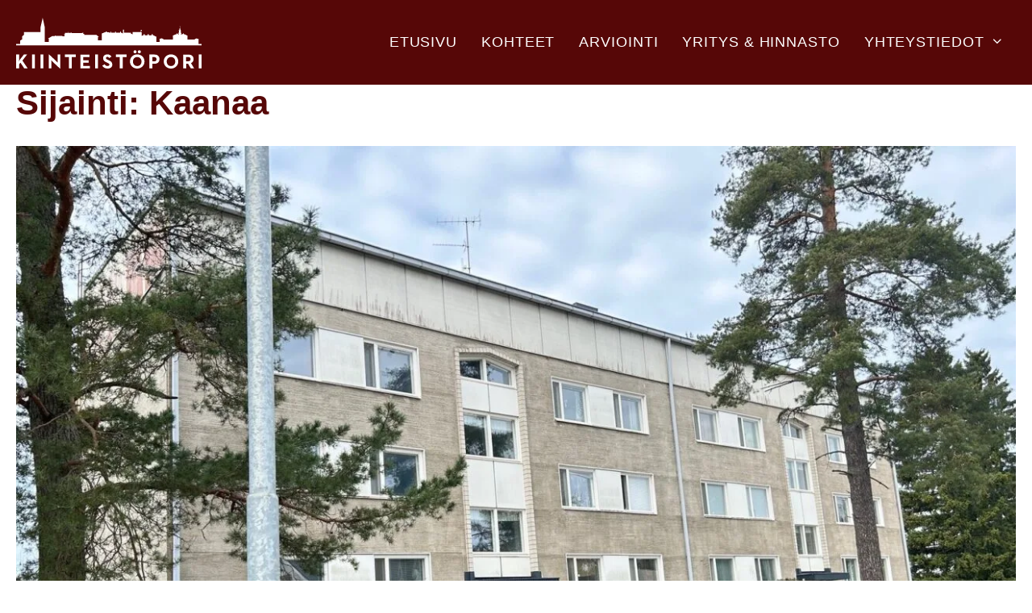

--- FILE ---
content_type: image/svg+xml
request_url: https://kiinteistopori.fi/wp-content/uploads/2018/10/Kiinteistopori-nega.svg
body_size: 791
content:
<svg enable-background="new 0 0 230 65" viewBox="0 0 230 65" xmlns="http://www.w3.org/2000/svg"><path d="m230 34.5h-3.8v-5.2h.2v-.6h.2l-2.7-1.1-2.7 1.1h.2v.3h-9v-4.5h.6l-3.7-1.9h-1.4v-1h-1v1h-.5v-.7h-.4v.7h-1.8v-.4l1-1.1h-.2v-.7h-.3v.2h-.5v-2.1h.3v-1.1h-.2v.6h-.3v-.8h-.1v-.3h-.1v-.9h-.1v-.4h-.2v-.3h-.2v-2.3h.2v-.3h-.2v-.2h-.3v.2h-.2v.3h.2v2.3h-.2v.3h-.2v.4h-.1v.9h-.1v.3h-.2v.8h-.3v-.7h-.2v1.1h.3v2.1h-.5v-.2h-.3v.7h-.2l1 1.1v.4h-1.6v-.7h-.4v.7-1h-1v1h-1l-4.1 1.9h.6v4.6h-11.7v-.5h.2l-2.7-1.1-2.7 1.1h.2v.6h.1v2.9h-3.9v-6.2h.5l-4.4-2.1h-.6v-1.1h-1.5v1.1h-3.6v-1.3h-1.4v1.3h-3.5v-1.1h-1.5v1.1h-.5l-1.8.8v-3.9h.7l-1.4-.8h-.2v-1.3h1.2v-1.2h-1.2v-.1h-.3v2.6h-10.1v2.8l-2.2-1.2v-1.2h-.7v.8l-.9-.5h-6.8v-3.7h-1.2v4.7l-2.1-1h-.5v-1.2h-1v1.2h-5.3v-1.3h-.9v1.3h-5v-1.3h-.9v1.3h-1.3v-.5l-3-.1v-1h-1.3v1h-1.1l-4.5 1.9h.5v8.3h-4.6v-4.4h1.2l-3.4-2.5h-14.8v-1.2h-1.3v-1.7l-2 .8-12.2-.1v-.5h-1.3v.3h-3.3v-1.5h-.2v1.5h-3.9v1.8h-.9v.7h.4v1.7h-2.5v-.2h-.1v-.2h-8.2v-.6h-.8v.7h-3.5l-5.5 3.3h1.1v4h-4.9v-18.2l-2.5-11.6v-1.4h.3v-.1h-.3v-.7h-.1v.7h-.3v.1h.3v1.4l-2.6 11.6v6h-20.6v3.4l-2.1 1.8v3.8l-2.5 1.4v4.3h-5.1v1.7h230zm-25.8-13.8h.5v.3h-.5zm-1.9.4h-.5v-.3h.5zm-188.7 26.5h-4l-4.6 5.9c-.6.8-1.1 1.8-1.5 2.7.1-.9.2-2 .2-2.9v-5.7h-3.6v17.1h3.6v-5l1.7-2 4.6 7h4.3l-6.5-9.6zm6.1 17.2h3.6v-17.2h-3.6zm10.5 0h3.6v-17.2h-3.6zm21.2-10c0 1.2.2 3.1.2 3.1s-1.2-1.6-2-2.3l-8.7-8.1h-.4v17.3h3.3v-7.2c0-1.2-.3-3.1-.3-3.1s1.2 1.5 2.1 2.3l8.7 8.1h.4v-17.3h-3.3zm9.1-4.1h4.9v14h3.6v-14h4.9v-3.1h-13.4zm22.7 7h6.9v-3h-6.9v-3.9h7.9v-3.1h-11.4v17.1h11.8v-3.1h-8.2v-4zm14.8 7.1h3.6v-17.2h-3.6zm16.5-10.3-.9-.4c-1.5-.7-2.2-1.1-2.2-2.1 0-.9.7-1.5 1.7-1.5s1.7.4 2.3 1.5l2.8-1.8c-1.2-2-2.8-2.8-5.1-2.8-3.2 0-5.2 2-5.2 4.7 0 2.9 1.7 4.2 4.3 5.3l.9.4c1.6.7 2.6 1.1 2.6 2.3 0 1-.9 1.7-2.4 1.7-1.8 0-2.7-.9-3.5-2.1l-2.9 1.7c1 2 3.2 3.6 6.5 3.6 3.4 0 5.9-1.7 5.9-4.9 0-3-1.8-4.3-4.8-5.6zm9.2-3.8h4.9v14h3.6v-14h4.9v-3.1h-13.4zm21.9-6.5c0 1.1.9 1.9 1.9 1.9s1.9-.9 1.9-1.9c0-1.1-.9-1.9-1.9-1.9-.9 0-1.9.9-1.9 1.9zm4.6 3.2c-5 0-9 3.7-9 8.8s4 8.8 9 8.8 9-3.7 9-8.8-4-8.8-9-8.8zm0 14.5c-3.2 0-5.3-2.4-5.3-5.6s2.1-5.6 5.3-5.6 5.3 2.4 5.3 5.6c0 3.1-2.1 5.6-5.3 5.6zm.7-17.7c0 1.1.9 1.9 1.9 1.9s1.9-.9 1.9-1.9c0-1.1-.9-1.9-1.9-1.9s-1.9.9-1.9 1.9zm20.5 3.4h-6.1v17.1h3.6v-5.6h2.5c3.5 0 6.4-1.8 6.4-5.8s-2.9-5.7-6.4-5.7zm-.1 8.5h-2.4v-5.3h2.4c1.7 0 2.9.7 2.9 2.6s-1.2 2.7-2.9 2.7zm20.8-8.7c-5 0-9 3.7-9 8.8s4 8.8 9 8.8 9-3.7 9-8.8-4-8.8-9-8.8zm0 14.5c-3.2 0-5.3-2.4-5.3-5.6s2.1-5.6 5.3-5.6 5.3 2.4 5.3 5.6c0 3.1-2.1 5.6-5.3 5.6zm28-8.6c0-4-2.9-5.6-6.4-5.6h-6.4v17.1h3.6v-5.9h2.3l3.5 5.9h4.1l-3.9-6.5c1.8-.8 3.2-2.4 3.2-5zm-6.6 2.6h-2.7v-5.1h2.7c1.7 0 2.9.6 2.9 2.5s-1.1 2.6-2.9 2.6zm12.9-8.3v17.1h3.6v-17.1z" fill="#fff"/></svg>